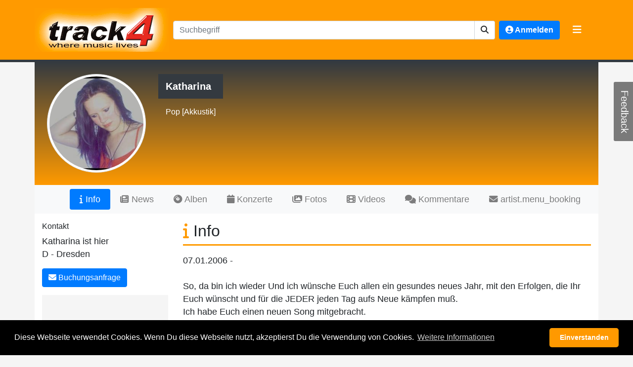

--- FILE ---
content_type: text/html; charset=UTF-8
request_url: https://www.track4.de/artist/katharina/
body_size: 7156
content:
<!DOCTYPE html>
<html lang="de" xml:lang="de">
<head>
    <title>track4 - Katharina</title>
    <meta name="description" content="07.01.2006 -So, da bin ich wieder Und ich wünsche Euch allen ein gesundes neues Jahr, mit den Erfolgen, die Ihr Euch wünscht und für die JEDER jeden ...">
    <meta name="keywords" lang="de" content="Artist, Katharina, Pop, Akkustik, Dresden">
    <meta name="author" content="track4 - Peter Ringewald">
    <meta name="publisher" content="track4 - Peter Ringewald">
    <meta name="copyright" content="track4 - Peter Ringewald">
    <meta name="revisit-after" content="1 days">
    <meta name="robots" content="index , follow">
    <meta name="language" content="deutsch, de">
    <meta name="page-topic" content="Musik mp3">
    <meta name="page-type" content="Sound">
    <meta name="audience" content="Alle">
    <meta name="viewport" content="width=device-width, initial-scale=1.0">

    <meta property="og:type" content="website" />
    <meta property="og:locale" content="de_DE" />
    <meta property="og:site_name" content="track4">
    <meta property="og:title" content="track4 - Katharina">
    <meta property="og:url" content="https://www.track4.de/artist/katharina/">
<meta property="og:description" content="07.01.2006 -So, da bin ich wieder Und ich wünsche Euch allen ein gesundes neues Jahr, mit den Erfolgen, die Ihr Euch wünscht und für die JEDER jeden ...">
    <meta property="og:image" content="https://www.track4.de/media/bandfotos/3298.jpg">

    <meta http-equiv="content-language" content="de">
    <meta http-equiv="Content-Type" content="text/html; charset=UTF-8">
    <meta http-equiv="X-UA-Compatible" content="IE=edge">
    <meta name="date" content="2026-01-22T10:24:06-02:00">
    <meta name="token" content="36b1aa50178426d4dc5620814deb81e453b">
    <meta name="verify-v1" content="oSWzjS6L8SuCh13Mo0LnoVj9jynnO88CqTFDjqdGroc=">
    <meta name="google-site-verification" content="k7uaiOVxfKVdU6YyjlG65Y21fWj7l4jrAto1XapzOAE" />
    <meta name="msvalidate.01" content="1EAA83EA3FBD42EA0DA06CBAC75B2C77" />
    
    <link rel="canonical" href="https://www.track4.de/artist/katharina/" />
    <link rel="dns-prefetch" href="https://www.track4.de/" />
    <link rel="preconnect" href="https://www.track4.de/" />

    <link rel="alternate" type="application/rss+xml" title="RSS Feed for track4.de" href="/rss.php" />
    <link rel="alternate" hreflang="de" href="https://www.track4.de/artist/katharina/" />
    <link rel="alternate" hreflang="en" href="https://www.track4.de/artist/katharina/" />
    
    <link rel="stylesheet" href="/assets/generated/93816c87b498cf243031e228f4d5c585.css?v=1714675132">

    

</head>
<body>
    <noscript>
        <div class="alert alert-danger ">            <h2>JavaScript is not enabled in you´re Browser!<br /><small>Please enable JavaScript to use our page correctly!</small></h2>
        </div>
    </noscript>

    <header class="text-white t4-bg mb-3 fixed-top">
        <div class="container">
            <div class="d-flex">
                <h1 class="my-0 mr-md-2 py-3">
                    <a href="/" title="track4 - where music lives">
                        <img alt="track4 - where music lives" src="/gfx/layout/header-logo.png" class="img-responsive" />
                    </a>
                </h1>
                <div class="align-self-center flex-fill my-3 d-none d-sm-block">
                    <form
    role="form"
    id="search"
    name="search"
    method="post"
            action="/search/"
        target="_self"
    class="form form-inline searchbar mt-2 mt-md-0"
                    >
    <input type="hidden" name="token" value="36b1aa50178426d4dc5620814deb81e453b" />
    <input type="hidden" name="_form_id" value="20b302a3191c9cd5ca8bf98c3dd8220f10bf11f7" />
    <div class="input-group mr-sm-2" style="width: 100%;">
        <input aria-label="Suchbegriff" role="textbox"
               class="form-control w-100" type="text" name="query" placeholder="Suchbegriff"
               min="3" minlength="3" max="25" maxlength="25" />
        <button class="btn" type="submit" id="button-search" aria-label="suchen"
                title="suchen" role="button"><i class="fas fa-search"></i></button>
    </div>

</form>
                </div>
                <div class="align-self-center my-3 mr-2 ml-auto ml-3">
                        <a class="btn btn-primary" href="/user/login/" role="button" data-login="dialog"
       data-event="track" data-track-action="User" data-track-name="Login">
        <span class="d-lg-none d-xl-none"><i class="fas fa-user-circle"></i></span>
        <span class="d-none d-lg-block d-xl-block"><i class="fas fa-user-circle"></i> Anmelden</span>
    </a>

                </div>
                <div class="align-self-center my-3 mr-3">
                    <button class="navbar-toggler border-0" type="button" data-toggle="collapse"
                            data-target="#t4-navBarTop" aria-controls="t4-navBarTop" aria-expanded="true"
                            aria-label="Toggle navigation">
                        <span class="navbar-toggler-icon pt-1">
                            <i class="fas fa-bars"></i>
                        </span>
                    </button>
                </div>
            </div>
            <div id="t4-navBarTop" class="collapse m-3" style="max-height: 600px;overflow-y: auto;overflow-x: hidden;">
                <div class="row">
                    <div class="col-sm align-self-center flex-fill mb-3 d-block d-sm-none">
                        <form
    role="form"
    id="search"
    name="search"
    method="post"
            action="/search/"
        target="_self"
    class="form form-inline searchbar mt-2 mt-md-0"
                    >
    <input type="hidden" name="token" value="36b1aa50178426d4dc5620814deb81e453b" />
    <input type="hidden" name="_form_id" value="20b302a3191c9cd5ca8bf98c3dd8220f10bf11f7" />
    <div class="input-group mr-sm-2" style="width: 100%;">
        <input aria-label="Suchbegriff" role="textbox"
               class="form-control w-100" type="text" name="query" placeholder="Suchbegriff"
               min="3" minlength="3" max="25" maxlength="25" />
        <button class="btn" type="submit" id="button-search" aria-label="suchen"
                title="suchen" role="button"><i class="fas fa-search"></i></button>
    </div>

</form>
                    </div>
                    <div class="col-sm">
                        <h5>POPULAR LINKS</h5>
                        <ul class="list-group list-group-flush">
                            <li class="list-group-item"><a href="/">Home</a></li>
                                                        <li class="list-group-item"><a href="/forum/" title="Forum">Forum</a></li>
                            <li class="list-group-item"><a href="/newsletter/" title="Newsletter">Newsletter</a></li>
                                                                                    <li class="list-group-item"><a href="/faq/" title="FAQ">FAQ</a></li>
                            <li class="list-group-item"><a href="/jobs/" title="Jobs">Jobs</a></li>
                            <li class="list-group-item"><a href="/advertise/" title="Werben">Werben</a></li>
                            <li class="list-group-item"><a href="/links/" title="Links">Links</a></li>
                            <li class="list-group-item"><a href="/contact/" title="Kontakt / Support">Kontakt / Support</a></li>
                        </ul>
                    </div>
                    <div class="col-sm">
                        <h5>Charts</h5>
                        <ul class="list-group list-group-flush">
                            <li class="list-group-item"><a href="/charts/" title="Genre Charts">Genre Charts</a></li>
                            <li class="list-group-item"><a href="/charts/euro/top25/" title="Euro">Euro</a></li>
                            <li class="list-group-item"><a href="/charts/rock/top10/" title="Rock">Rock</a></li>
                            <li class="list-group-item"><a href="/charts/pop/top10/" title="Pop">Pop</a></li>
                            <li class="list-group-item"><a href="/charts/dance/top10/" title="Dance">Dance</a></li>
                            <li class="list-group-item"><a href="/charts/metal/top10/" title="Pop">Metal</a></li>
                            <li class="list-group-item"><a href="/charts/hiphop/top10/" title="Pop">Rap & HipHop</a></li>
                            <li class="list-group-item"><a href="/charts/punk/top10/" title="Pop">Punk</a></li>
                            <li class="list-group-item"><a href="/charts/alt/top10/" title="Alternative">Alternative</a></li>
                            <li class="list-group-item"><a href="/charts/other/top10/" title="Dance">Sonstige</a></li>
                        </ul>
                    </div>
                    <div class="col-sm">
                        <h5>Musik</h5>
                        <ul class="list-group list-group-flush">
                            <li class="list-group-item"><a href="/artists/" title="Artists">Artists</a></li>
                            <li class="list-group-item"><a href="/bands/genre/" title="Genre">Genre</a></li>
                            <li class="list-group-item"><a href="/audio/" title="Musikdatenbank">Musikdatenbank</a></li>
                                                        <li class="list-group-item"><a href="/galleries/" title="Bildergalerien">Bildergalerien</a></li>
                            <li class="list-group-item"><a href="/albums/" title="Alben">Alben</a></li>
                            <li class="list-group-item"><a href="/concert/" title="Eventkalender">Eventkalender</a></li>
                        </ul>
                    </div>
                    <div class="col-sm">
                        <h5>Branchen</h5>
                        <ul class="list-group list-group-flush">
                            <li class="list-group-item"><a href="/business/subscription/plans/" title="Firma eintragen">Firma eintragen</a></li>
                            <li class="list-group-item"><a href="/business/" title="Alle Branchen"">Alle Branchen</a></li>
                            
                                                            <li class="list-group-item">
                                    <a href="/business/agentur/"
                                       title="Agenturen">Agenturen</a>
                                </li>
                                                            <li class="list-group-item">
                                    <a href="/business/anwalt/"
                                       title="Anwälte">Anwälte</a>
                                </li>
                                                            <li class="list-group-item">
                                    <a href="/business/druckerei/"
                                       title="Druckereien">Druckereien</a>
                                </li>
                                                            <li class="list-group-item">
                                    <a href="/business/hersteller/"
                                       title="Hersteller">Hersteller</a>
                                </li>
                                                            <li class="list-group-item">
                                    <a href="/business/kopierwerk/"
                                       title="Kopierwerke">Kopierwerke</a>
                                </li>
                                                            <li class="list-group-item">
                                    <a href="/business/label/"
                                       title="Labels">Labels</a>
                                </li>
                                                            <li class="list-group-item">
                                    <a href="/business/media/"
                                       title="Media">Media</a>
                                </li>
                                                            <li class="list-group-item">
                                    <a href="/business/musikhaus/"
                                       title="Musikhäuser">Musikhäuser</a>
                                </li>
                                                            <li class="list-group-item">
                                    <a href="/business/schule/"
                                       title="Schulen">Schulen</a>
                                </li>
                                                            <li class="list-group-item">
                                    <a href="/business/studio/"
                                       title="Studios">Studios</a>
                                </li>
                                                            <li class="list-group-item">
                                    <a href="/business/top_40_cover/"
                                       title="Top 40 / Cover">Top 40 / Cover</a>
                                </li>
                                                            <li class="list-group-item">
                                    <a href="/business/veranstalter/"
                                       title="Veranstalter">Veranstalter</a>
                                </li>
                                                            <li class="list-group-item">
                                    <a href="/business/verlag/"
                                       title="Verlage">Verlage</a>
                                </li>
                                                            <li class="list-group-item">
                                    <a href="/business/verleih/"
                                       title="Verleih">Verleih</a>
                                </li>
                                                    </ul>
                    </div>
                    <div class="col-sm">
                        <h5>Extras</h5>
                        <ul class="list-group list-group-flush">
                            <li class="list-group-item"><a href="/acousticcalculator/" title="Akustikrechner">Akkustikrechner</a></li>
                            <li class="list-group-item"><a href="/contract/" title="Musikvertr&auml;ge">Musikverträge</a></li>
                            <li class="list-group-item"><a href="/techniquerider/" title="Technikrider">Technikrider</a></li>
                            <li class="list-group-item"><a href="/advertise/" title="Preisliste">Preisliste</a></li>
                            <li class="list-group-item"><a href="/banner/" title="Unsere Banner">Banner</a></li>
                            <li class="list-group-item"><a href="/press/" title="Presse">Presse</a></li>
                        </ul>
                    </div>
                </div>
            </div>
        </div>
        <div class="activityIndicator"></div>
    </header>

    <div class="container t4-container">








<div class="track4-artist">
    <div class="profile-header">
        <div class="image">
            <img src="/media/bandfotos/3298.jpg" class="img-thumbnail" alt="Katharina" />
        </div>
        <div class="artist">
            <h2>
                Katharina<br />
                <small>
                    Pop
                    [Akkustik]                </small>
            </h2>
        </div>
    </div>
    <div class="profile-nav">
        <nav class="navbar navbar-expand-lg navbar-light bg-light nav-pills">
            <button class="navbar-toggler" type="button" data-toggle="collapse" data-target="#artistProfileNav"
                    aria-controls="artistProfileNav" aria-expanded="false" aria-label="Toggle navigation">
                <span class="navbar-toggler-icon"></span>
            </button>
            <div class="collapse navbar-collapse" id="artistProfileNav">
                <ul class="navbar-nav ml-auto">
                                            <li class="nav-item">
                            <a class="nav-link active"
                               title="Info"
                               href="/artist/katharina/">
                                <i class="fas fa-info"></i> Info</a>
                        </li>
                                            <li class="nav-item">
                            <a class="nav-link "
                               title="News"
                               href="/artist/katharina/news/">
                                <i class="fas fa-newspaper"></i> News</a>
                        </li>
                                            <li class="nav-item">
                            <a class="nav-link "
                               title="Alben"
                               href="/artist/katharina/albums/">
                                <i class="fas fa-compact-disc"></i> Alben</a>
                        </li>
                                            <li class="nav-item">
                            <a class="nav-link "
                               title="Konzerte"
                               href="/artist/katharina/concerts/">
                                <i class="fas fa-calendar"></i> Konzerte</a>
                        </li>
                                            <li class="nav-item">
                            <a class="nav-link "
                               title="Fotos"
                               href="/artist/katharina/photos/">
                                <i class="fas fa-images"></i> Fotos</a>
                        </li>
                                            <li class="nav-item">
                            <a class="nav-link "
                               title="Videos"
                               href="/artist/katharina/videos/">
                                <i class="fas fa-film"></i> Videos</a>
                        </li>
                                            <li class="nav-item">
                            <a class="nav-link "
                               title="Kommentare"
                               href="/artist/katharina/comments/">
                                <i class="fas fa-comments"></i> Kommentare</a>
                        </li>
                                            <li class="nav-item">
                            <a class="nav-link "
                               title="artist.menu_booking"
                               href="/artist/katharina/booking/">
                                <i class="fas fa-envelope"></i> artist.menu_booking</a>
                        </li>
                                    </ul>
            </div>
        </nav>
    </div>
    <div class="profile-content t4-band container">
        <div class="row">
            <div class="col-sm-12 col-lg-3">
                <h6 class="mt-3">Kontakt</h6>
                <div class="t4-band-contact">
                                            Katharina ist hier<br />
                                        
                    D                                         - Dresden 
                                    </div>

                <div class="mt-3 mb-3">
                    <a role="button" class="btn btn-primary" href="/artist/katharina/booking/">
                        <i class="fas fa-envelope"></i> Buchungsanfrage
                    </a>
                </div>

                <div class="t4-ad ">
            <ins class="adsbygoogle"
             style="display:block"
                              data-ad-client="ca-pub-5750590461779898"
                              data-ad-slot="1919486802"
                              data-ad-format="auto"
                     ></ins>
    </div>

                                                                                                                
                                    <h6 class="mt-3">Social Media</h6>
                    <div class="t4-band-social-media row">
                                                    <div class="col-6">
                                <a href="http://www.menichal-servants.com" target="_blank" rel="noopener noreferrer" title="Katharina">
                                    <i class="fas fa-globe"></i> Website
                                </a>
                            </div>
                                                                    </div>
                
                <h6 class="mt-3">Statistik</h6>
                <div class="t4-stats row">
                                        <div class="col">Tracks:
                        <br />3</div>
                    <div class="col">Views:
                        <br />17.143</div>
                </div>

                <h6 class="mt-3">ähnliche Artisten</h6>
                <div class="t4-related row">
                    <ul class="col list-unstyled">
                                                    <li class="media">
                                <img src="/media/bandfotos/1798.jpg" class="mr-3" alt="2 HOT" style="height: 60px; width: 60px; min-width: 60px;" />
                                <div class="media-body">
                                    <h6 class="mt-0 mb-1">
                                        <a href="/artist/2-hot/" title="">2 HOT</a>
                                    </h6>
                                    Pop [Party-Showact mit eigenen und internationalen Hits]                                </div>
                            </li>
                                                    <li class="media">
                                <img src="/media/bandfotos/4489.jpg" class="mr-3" alt="magnetfisch" style="height: 60px; width: 60px; min-width: 60px;" />
                                <div class="media-body">
                                    <h6 class="mt-0 mb-1">
                                        <a href="/artist/magnetfisch/" title="">magnetfisch</a>
                                    </h6>
                                    Pop [electro pop]                                </div>
                            </li>
                                                    <li class="media">
                                <img src="/media/bandfotos/19361.jpg" class="mr-3" alt="Percussion Show München" style="height: 60px; width: 60px; min-width: 60px;" />
                                <div class="media-body">
                                    <h6 class="mt-0 mb-1">
                                        <a href="/artist/percussion-show-mnchen/" title="">Percussion Show München</a>
                                    </h6>
                                    Pop [Drum-Show]                                </div>
                            </li>
                                            </ul>
                </div>

            </div>
            <div class="col pt-3">
                <h2 class="t4-headline t4-underline">
    <span class="text-uppercase t4-highlight"><i class="fas fa-info"></i></span> Info </h2>
                <p class="text-break mb-3">
            07.01.2006 -<br />
<br />
So, da bin ich wieder Und ich wünsche Euch allen ein gesundes neues Jahr, mit den Erfolgen, die Ihr Euch wünscht und für die JEDER jeden Tag aufs Neue kämpfen muß.<br />
Ich habe Euch einen neuen Song mitgebracht.<br />
For my love heißt er und ich habe ihn sehr spontan geschrieben. Gewidmet ist er meiner großen Liebe, die mich dazu inspiriert hat. Ist Liebe nicht schön<br />
<br />
Und für alle Wave-. Elektronik-und EBM-Fans:<br />
<br />
Da ich auch die Sängerin der Menichal Servants bin und wir immer fleißig sind, gibt es von uns auch eine Menge zu hören  <br />
<br />
Schaut doch mal auf unserer Homepage vorbei, dort erfahrt Ihr immer die aktuellsten News<br />
<br />
www.menichal-servants.com<br />
<br />
Denn wir, die Menichal Servants, haben unser neues Album, nach über einem Jahr Produktionszeit, nun auch endlich fertig. Zu finden ist es ab heute 08.01.06 auf www.grenzwellen.de.<br />
Und mit dabei ist ein Euch wahrscheinlich schon bekannter Song, nämlich Lost, remixed auf servantsche Art des Hauses. Ein absolutes Muß<br />
<br />
Das Album hat den schönen Titel DIGITAL MONKEYS TAKING OVER Also, schaut dort mal vorbei, es lohnt sich wirklich<br />
<br />
--------------------------------------------------------------------------------<br />
<br />
Seit dem 07. August 2005 ist bei Grenzwellen.com eine Online-Single der Menichal Servants erhältlich...mit dem schönen Namen:<br />
<br />
KEEP ON RIDING BLUE
    </p>
            </div>
        </div>
    </div>

    <div class="profile-footer container pt-5 pb-2">
        <div class="alert alert-secondary" role="alert">
            Du hast auch eine Band oder bist selbst Künstler? <a href="/register/form/"
                title="jetzt kostenfrei registrieren">jetzt kostenfrei registrieren</a>!
        </div>
    </div>
</div>

        </div>
        
<footer class="mt-3 text-white-50 bg-dark">
    <div class="pt-3 pb-3">
        <div class="container text-center">
            <div class="t4-social-media">
                <a class="p-2" href="https://www.track4.de/rss.php" target="_blank" rel="noopener noreferrer" title="track4 RSS Feed"><i class="fas fa-rss"></i></a>
                <a class="p-2" href="https://www.track4-info.de/" target="_blank" rel="noopener noreferrer" title="track4-info"><i class="fas fa-comments"></i></a>
                <a class="p-2" href="https://www.facebook.com/track4.de" target="_blank" rel="noopener noreferrer" title="track4 auf facebook"><i class="fab fa-facebook-square"></i></a>
                <a class="p-2" href="https://www.twitter.com/track4you" target="_blank" rel="noopener noreferrer" title="track4 auf twitter"><i class="fab fa-twitter"></i></a>
            </div>
            <div class="t4-footnotes mt-3">
                <span>&copy; 2002-2026 track4.de. Alle Rechte vorbehalten.</span> |
                <a href="/agb/" title="Allgemeine Gesch&auml;ftsbedingungen">AGB</a> |
                <a href="/privacy/" title="Datenschutz">Datenschutz</a> |
                <a href="/contact/" title="Kontakt">Kontakt</a> |
                <a href="/imprint/" title="Impressum">Impressum</a>
            </div>
            <div class="t4-footnotes">
                <a href="https://www.music-corner-hannover.de" title="Music Corner Hannover" target="_blank" rel="noopener noreferrer"
                   data-event="track" data-track-action="Partner" data-track-name="Music Corner Hannover">Music Corner Hannover</a> |
                <a href="https://www.musikunterricht-hannover.de" title="Musikunterricht in Hannover" target="_blank" rel="noopener noreferrer"
                   data-event="track" data-track-action="Partner" data-track-name="Musikunterricht in Hannover">Musikunterricht in Hannover</a> |
                <a href="https://www.musikinstrumente-hannover.de/" title="Musikinstrumente Hannover" target="_blank" rel="noopener noreferrer"
                   data-event="track" data-track-action="Partner" data-track-name="Musikinstrumente Hannover">Musikinstrumente Hannover</a> |
                <a href="https://www.stampe-schendzielorz.de/" title="Klavierhaus Stampe & Schendzielorz" target="_blank" rel="noopener noreferrer"
                   data-event="track" data-track-action="Partner" data-track-name="Klavierhaus Stampe & Schendzielorz">Klavierhaus Stampe & Schendzielorz</a>

                                                                                            </div>
        </div>
    </div>
    <div class="t4-ad bg-dark text-center pb-3">
            <ins class="adsbygoogle"
             style="display:block"
                              data-ad-client="ca-pub-5750590461779898"
                              data-ad-slot="2184695202"
                              data-ad-format="auto"
                     ></ins>
    </div>

</footer>

        
<div id="feedback">
    <div id="feedback-form" style='display:none;' class="card">
        <form
    role="form"
    id="feedback-formular"
    name="feedback-form"
    method="post"
        target="_self"
    class="form card-body"
                    >
    <input type="hidden" name="token" value="36b1aa50178426d4dc5620814deb81e453b" />
    <input type="hidden" name="_form_id" value="1b614e08dce01fbeaf053e33337540daeb401e56" />
            <div class="form-group">
                <input class="form-control" name="email" autofocus placeholder="Deine E-Mail Adresse"
                       type="email" required value="" />
            </div>
            <div class="form-group">
                <textarea class="form-control" name="body" required placeholder="Dein Feedback" rows="5"></textarea>
            </div>
            <div class="form-group">
                <div class="g-recaptcha" data-sitekey="6Ld4zwYTAAAAACoBLkt-Rl3oNO9mzNYUqnLHDuG2"></div>
            </div>
            <button class="btn btn-primary pull-right" type="submit">Absenden</button>
        
</form>    </div>
    <div id="feedback-tab">Feedback</div>
</div>

        <div id="galleryImageModal" class="imageModal">
    <span class="close">&times;</span>
    <img class="modal-content" src="" alt="" />
    <div id="caption"></div>
</div>

        <div id="t4player" class="fixed-bottom bg-dark d-none">
    <div class="t4player-container">
        <div class="container">
            <div class="row">
                <div class="col-1 image">
                    <img loading="lazy" id="aa13d6f24f0843007a804795564ff75c" src="" data-src="/gfx/dummy_250.gif"
     alt="-"               class="d-block"         />

                </div>
                <div class="col-3">
                    <span class="artist text-truncate">-</span> <br />
                    <span class="name text-truncate">-</span><br />
                    <small class="album text-truncate"></small>
                </div>
                <div class="col-4">
                    <div class="player-unavailable" style="position: absolute;
                        z-index: 100; display: block; height: 100%; width: 100%;
                        background-color: rgba(0,0,0,0.6);">Aufgrund umfangreicher Wartungsarbeiten mussten wir die
                        Abspielfunktion für MP3s kurzfristig deaktivieren.</div>
                    <button type="button" class="btn btn-player" data-action="backward"><i class="fas fa-step-backward"></i></button>
                    <button type="button" class="btn btn-player" data-action="play"><i class="fas fa-play"></i></button>
                    <button type="button" class="btn btn-player d-none" data-action="pause"><i class="fas fa-pause"></i></button>
                    <button type="button" class="btn btn-player" data-action="forward"><i class="fas fa-step-forward"></i></button>
                </div>
                <div class="col-3">
                    <span class="played">0:00</span>
                    <span class="total">0:00</span>
                    <div class="t4voting">
                        <form
    role="form"
    id="voting"
    name="voting"
    method="post"
        target="_self"
    class="form "
                    >
    <input type="hidden" name="token" value="36b1aa50178426d4dc5620814deb81e453b" />
    <input type="hidden" name="_form_id" value="35cf652f89f0822bc97fa49d5b128bbab217385b" />
                                                            <input class="star" id="star-1" type="radio" name="star" value="1" />
                                <label class="star" for="star-1"></label>
                                                            <input class="star" id="star-2" type="radio" name="star" value="2" />
                                <label class="star" for="star-2"></label>
                                                            <input class="star" id="star-3" type="radio" name="star" value="3" />
                                <label class="star" for="star-3"></label>
                                                            <input class="star" id="star-4" type="radio" name="star" value="4" />
                                <label class="star" for="star-4"></label>
                                                            <input class="star" id="star-5" type="radio" name="star" value="5" />
                                <label class="star" for="star-5"></label>
                                                    
</form>                    </div>
                </div>
                <div class="col-1">
                    <button class="btn" data-toggle="collapse" data-target="#t4playlist"
                            aria-expanded="false" aria-controls="t4playlist">
                        <i class="fas rotate-icon fa-chevron-up"></i>
                    </button>
                </div>
            </div>
            <div class="progress">
                <div class="progress-bar" role="progressbar"
                     aria-valuenow="0" aria-valuemin="0" aria-valuemax="100"
                     style="width: 0;"
                ></div>
            </div>
        </div>
    </div>
    <div id="t4playlist" class="collapse" aria-labelledby="heading-t4playlist" data-parent="#t4player">
        <div class="container">
            <table class="table table-dark table-hover">
                <tbody>
                <tr>
                    <td>Kein Eintrag in der Playlist!</td>
                </tr>
                </tbody>
            </table>
        </div>
    </div>
</div>
    <script src="/assets/generated/afd45b9ecde4bf08701fc669a232a9e1.js?v=1714675132"></script>
	<script src="/assets/generated/3aab60067fce4584a6299537c8050224.js?v=1714675132"></script>
	
<script type="text/javascript">
window.addEventListener("load", function(){
window.cookieconsent.initialise({
"palette": {
"popup": {
"background": "#000000",
"text": "#ffffff"
},
"button": {
"background": "#ff9900",
"text": "#ffffff"
}
},
"theme": "classic",
"content": {
"message": "Diese Webseite verwendet Cookies. Wenn Du diese Webseite nutzt, akzeptierst Du die Verwendung von Cookies.",
"dismiss": "Einverstanden",
"link": "Weitere Informationen",
"href": "/privacy/"
}
})});
var _paq = window._paq = window._paq || [];
// tracker methods like "setCustomDimension" should be called before "trackPageView"
_paq.push(["setCookieDomain", "*.track4.de"]);
_paq.push(['trackPageView']);
_paq.push(['enableLinkTracking']);
(function() {
var u="//analytics.track4.de/piwik/";
_paq.push(['setTrackerUrl', u+'matomo.php']);
_paq.push(['setSiteId', '1']);
var d=document, g=d.createElement('script'), s=d.getElementsByTagName('script')[0];
g.type='text/javascript'; g.async=true; g.src=u+'matomo.js'; s.parentNode.insertBefore(g,s);
})();
</script>
	
</body>
</html>
